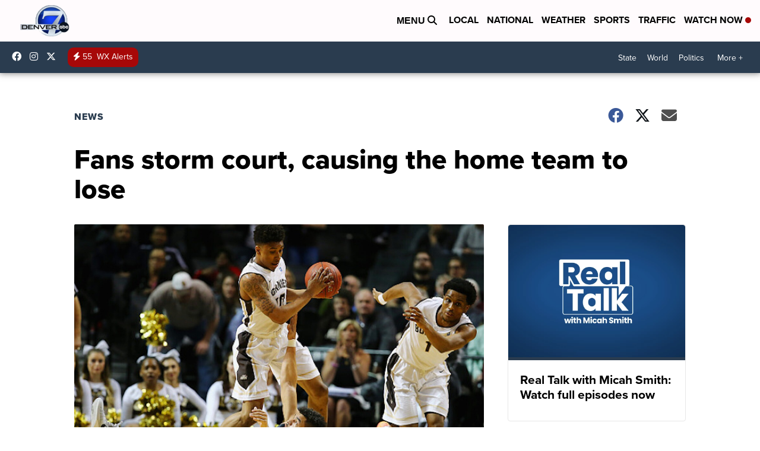

--- FILE ---
content_type: application/javascript; charset=utf-8
request_url: https://fundingchoicesmessages.google.com/f/AGSKWxXB7gzBL7Y0X3GvE5KFMZxHNiHO7LeacMHI6Sfuo5N8FAkbvxXCk01ICtQhTp1oGYBgmSPJX8lZ5ld2UkdXvk3xQyob9cop0BhXuFytsy274S5q1e1ZOFnoL18oVcoeZVmMhimz_my4dwPlCjJx9Lp79m1O2YPc5dBCmj4wpS6q4OQGosYDIK7IpTf7/_-120x600-/adengage-/728-90_/im.cams.-2/ads/
body_size: -1289
content:
window['2cee146e-9f5c-4d69-a699-10cb32a6bb6b'] = true;